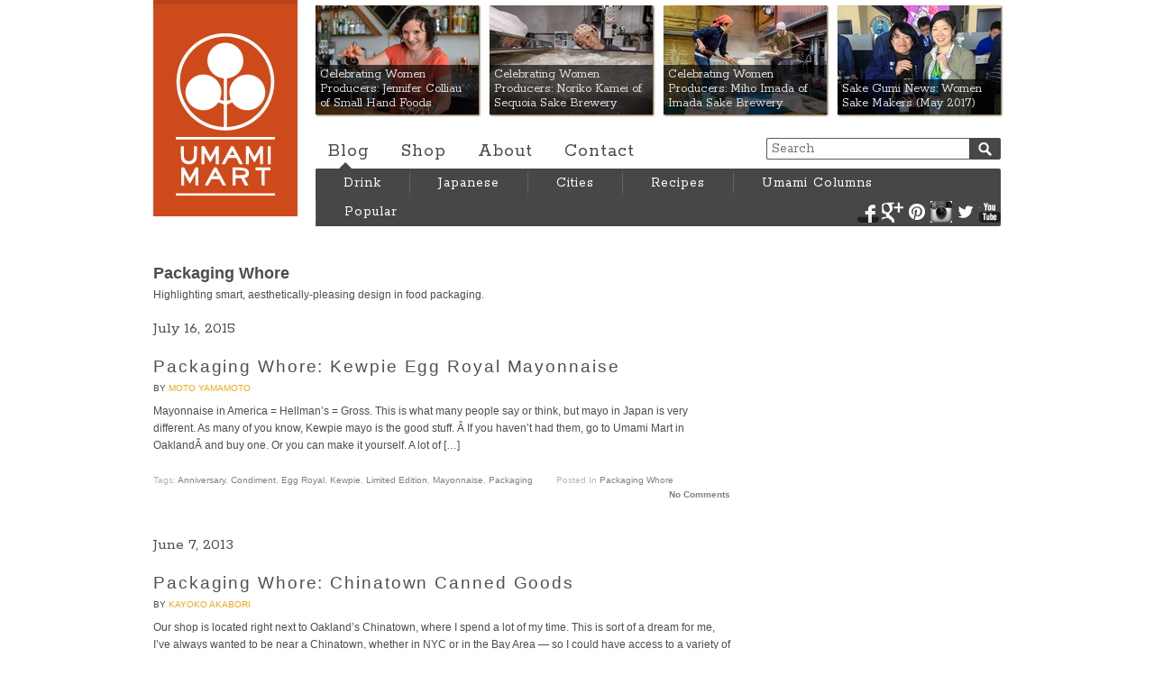

--- FILE ---
content_type: text/html; charset=UTF-8
request_url: http://blog.umamimart.com/columns/packagingwhore/
body_size: 7781
content:
<!DOCTYPE html>
<!--[if lt IE 7 ]><html class="ie678 ie67 ie6" lang="en-US"><![endif]-->
<!--[if IE 7 ]><html class="ie678 ie67 ie7" lang="en-US"><![endif]-->
<!--[if IE 8 ]><html class="ie678 ie8" lang="en-US"><![endif]-->
<!--[if IE 9 ]><html class="ie9" lang="en-US"><![endif]-->
<!--[if (gt IE 9)|!(IE)]><!--><html class="" lang="en-US"><!--<![endif]-->

<head>
	<meta charset="utf-8">
	<title>Packaging Whore Archives - Umami Mart</title>

	<link href='http://fonts.googleapis.com/css?family=Rokkitt:400,700' rel='stylesheet' type='text/css'>
	<link rel="stylesheet" type="text/css" href="http://blog.umamimart.com/wp-content/themes/umamimart_redirect/style.css?v=21">

	<link rel="alternate" type="application/rss+xml" href="http://blog.umamimart.com/feed/" title="Umami Mart latest posts">
	<link rel="alternate" type="application/rss+xml" href="http://blog.umamimart.com/comments/feed/" title="Umami Mart latest comments">
	<link rel="pingback" href="http://blog.umamimart.com/xmlrpc.php">

	
<!-- This site is optimized with the Yoast SEO plugin v4.9 - https://yoast.com/wordpress/plugins/seo/ -->
<link rel="canonical" href="http://blog.umamimart.com/columns/packagingwhore/" />
<link rel="next" href="http://blog.umamimart.com/columns/packagingwhore/page/2/" />
<!-- / Yoast SEO plugin. -->

<link rel='dns-prefetch' href='//ajax.googleapis.com' />
<link rel='dns-prefetch' href='//s.w.org' />
<link rel="alternate" type="application/rss+xml" title="Umami Mart &raquo; Packaging Whore Category Feed" href="http://blog.umamimart.com/columns/packagingwhore/feed/" />
		<script type="text/javascript">
			window._wpemojiSettings = {"baseUrl":"https:\/\/s.w.org\/images\/core\/emoji\/2.3\/72x72\/","ext":".png","svgUrl":"https:\/\/s.w.org\/images\/core\/emoji\/2.3\/svg\/","svgExt":".svg","source":{"concatemoji":"http:\/\/blog.umamimart.com\/wp-includes\/js\/wp-emoji-release.min.js?ver=4.8"}};
			!function(a,b,c){function d(a){var b,c,d,e,f=String.fromCharCode;if(!k||!k.fillText)return!1;switch(k.clearRect(0,0,j.width,j.height),k.textBaseline="top",k.font="600 32px Arial",a){case"flag":return k.fillText(f(55356,56826,55356,56819),0,0),b=j.toDataURL(),k.clearRect(0,0,j.width,j.height),k.fillText(f(55356,56826,8203,55356,56819),0,0),c=j.toDataURL(),b===c&&(k.clearRect(0,0,j.width,j.height),k.fillText(f(55356,57332,56128,56423,56128,56418,56128,56421,56128,56430,56128,56423,56128,56447),0,0),b=j.toDataURL(),k.clearRect(0,0,j.width,j.height),k.fillText(f(55356,57332,8203,56128,56423,8203,56128,56418,8203,56128,56421,8203,56128,56430,8203,56128,56423,8203,56128,56447),0,0),c=j.toDataURL(),b!==c);case"emoji4":return k.fillText(f(55358,56794,8205,9794,65039),0,0),d=j.toDataURL(),k.clearRect(0,0,j.width,j.height),k.fillText(f(55358,56794,8203,9794,65039),0,0),e=j.toDataURL(),d!==e}return!1}function e(a){var c=b.createElement("script");c.src=a,c.defer=c.type="text/javascript",b.getElementsByTagName("head")[0].appendChild(c)}var f,g,h,i,j=b.createElement("canvas"),k=j.getContext&&j.getContext("2d");for(i=Array("flag","emoji4"),c.supports={everything:!0,everythingExceptFlag:!0},h=0;h<i.length;h++)c.supports[i[h]]=d(i[h]),c.supports.everything=c.supports.everything&&c.supports[i[h]],"flag"!==i[h]&&(c.supports.everythingExceptFlag=c.supports.everythingExceptFlag&&c.supports[i[h]]);c.supports.everythingExceptFlag=c.supports.everythingExceptFlag&&!c.supports.flag,c.DOMReady=!1,c.readyCallback=function(){c.DOMReady=!0},c.supports.everything||(g=function(){c.readyCallback()},b.addEventListener?(b.addEventListener("DOMContentLoaded",g,!1),a.addEventListener("load",g,!1)):(a.attachEvent("onload",g),b.attachEvent("onreadystatechange",function(){"complete"===b.readyState&&c.readyCallback()})),f=c.source||{},f.concatemoji?e(f.concatemoji):f.wpemoji&&f.twemoji&&(e(f.twemoji),e(f.wpemoji)))}(window,document,window._wpemojiSettings);
		</script>
		<style type="text/css">
img.wp-smiley,
img.emoji {
	display: inline !important;
	border: none !important;
	box-shadow: none !important;
	height: 1em !important;
	width: 1em !important;
	margin: 0 .07em !important;
	vertical-align: -0.1em !important;
	background: none !important;
	padding: 0 !important;
}
</style>
<script type='text/javascript' src='//ajax.googleapis.com/ajax/libs/jquery/1.10.2/jquery.min.js'></script>
<script type='text/javascript' src='http://blog.umamimart.com/wp-content/themes/umamimart_redirect/umami.js?v=2&#038;ver=4.8'></script>
<link rel='https://api.w.org/' href='http://blog.umamimart.com/wp-json/' />
<link rel="EditURI" type="application/rsd+xml" title="RSD" href="http://blog.umamimart.com/xmlrpc.php?rsd" />
<link rel="wlwmanifest" type="application/wlwmanifest+xml" href="http://blog.umamimart.com/wp-includes/wlwmanifest.xml" /> 
</head>

<body class="wordpress y2026 m01 d31 h17 archive category category-packagingwhore">
	<div id="header" class="cf">
		<h1 id="masthead" class="ir">
			<a href="/">Umami Mart</a>
		</h1>
		<div id="nav">
			<div id="features" class="cf">
				<a style='background-image: url(http://blog.umamimart.com/wp-content/themes/umamimart_redirect/images/thumbnails/181x121/29947.jpg);' href='http://blog.umamimart.com/2017/05/celebrating-women-producers-jennifer-colliau-small-hand-foods/'><p>Celebrating Women Producers: Jennifer Colliau of Small Hand Foods</p></a><a style='background-image: url(http://blog.umamimart.com/wp-content/themes/umamimart_redirect/images/thumbnails/181x121/29984.jpg);' href='http://blog.umamimart.com/2017/05/women-food-makers-noriko-kamei-of-sequoia-sake-brewery/'><p>Celebrating Women Producers: Noriko Kamei of Sequoia Sake Brewery</p></a><a style='background-image: url(http://blog.umamimart.com/wp-content/themes/umamimart_redirect/images/thumbnails/181x121/29956.jpg);' href='http://blog.umamimart.com/2017/05/celebrating-women-producers-miho-imada-of-imada-sake-brewery/'><p>Celebrating Women Producers: Miho Imada of Imada Sake Brewery</p></a><a style='background-image: url(http://blog.umamimart.com/wp-content/themes/umamimart_redirect/images/thumbnails/181x121/29972.jpg);' href='http://blog.umamimart.com/2017/05/sake-gumi-news-women-sake-makers-may-2017/'><p>Sake Gumi News: Women Sake Makers (May 2017)</p></a>			</div>
			<form id="search" action="http://blog.umamimart.com" method="get">
				<input id="search-input" type="text" name="s" title="Search" tabindex=1 placeholder="Search">
				<input id="search-submit" class="ir" type="submit" name="submit" tabindex=2 value="Submit">
			</form>
			<div id="pages">
				<a href="/">Blog</a>
				<a href="//shop.umamimart.com/">Shop</a>
				<a href="/about/">About</a>
				<a href="//shop.umamimart.com/pages/contact">Contact</a>
			</div>
			<div id="cats-arrow"></div>
			<ul id="cats">
				<li class="cat">
					<a class="cat-link" href="/drink">Drink</a>
					<ul class="subcats">
						<li><a href="/tag/cocktail">Cocktails</a>
						<li><a href="/tag/shochu">Shochu</a>
						<li><a href="/tag/sake">Sake</a>
						<li><a href="/tag/beer">Beer</a>
						<li><a href="/tag/tea,coffee/">Tea + Coffee</a>
					</ul>
				</li>
				<li class="cat">
					<a class="cat-link" href="/japanese">Japanese</a>
					<ul class="subcats">
						<li><a href="/tag/sushi">Sushi</a>
						<li><a href="/tag/ramen,soba">Ramen + Soba</a>
						<li><a href="/tag/sake,shochu">Sake + Shochu</a>
						<li><a href="/tag/rice">Rice</a>
						<li><a href="/tag/shio-koji">Shio Koji</a>
						<li><a href="/tag/japanify-ingredients,condiment">Ingredients</a>
						<li><a href="/tag/japanese+sweet">Sweets + Candy</a>
					</ul>
				<li class="cat">
					<a class="cat-link" href="/cities">Cities</a>
					<ul class="subcats">
						<li><a href="/tag/newyork+eat-out/">New York City</a>
						<li><a href="/tag/sanfranciscobayarea+eat-out/">San Francisco Bay Area</a>
						<li><a href="/tag/losangeles+eat-out/">Los Angeles</a>
						<li><a href="/tag/tokyo+eat-out/">Tokyo</a>
						<li><a href="/tag/copenhagen+eat-out/">Copenhagen</a>
						<li><a href="/tag/sao-paulo,rio-de-janeiro+eat-out/">Saõ Paulo + Rio</a>
						<li><a href="/tag/london+eat-out/">London</a>
					</ul>
				<li class="cat">
					<a class="cat-link" href="/recipes">Recipes</a>
					<ul class="subcats">
						<li><a href="/tag/vegetables">Vegetables</a>
						<li><a href="/tag/noodles">Noodles</a>
						<li><a href="/tag/seafood,meat,meat-watch">Seafood + Meat</a>
						<li><a href="/tag/sweet">Sweet</a>
						<li><a href="/tag/houseparty">House Party</a>
						<li><a href="/tag/drink">Drinks</a>
						<li><a href="/tag/lazy">Lazy</a>
					</ul>
				<li class="cat">
					<!-- <a class="cat-link" href="/columns">Umami Columns</a> -->
					<a class="cat-link" href="#">Umami Columns</a>
					<ul class="subcats">
						<li><a href="/columns/forest-feast">The Forest Feast</a>
						<li><a href="/columns/happyhour">Happy Hour</a>
						<li><a href="/columns/japanify">Japanify</a>
						<li><a href="/columns/lazyass-cookin">Lazyass Cookin</a>
						<li><a href="/columns/motoism">MOTOism</a>
						<li><a href="/columns/packagingwhore">Packaging Whore</a>
						<li><a href="/columns/the-pdt-project">The PDT Project</a>
						<li><a href="/columns/postcard">Postcard</a>
						<li><a href="/columns/the-ramen-shaman">The Ramen Shaman</a>
						<li><a href="/columns/shochu-stop">Shochu Stop</a>
						<li><a href="/columns/skankynavia">Skankynavia</a>
						<li><a href="/columns/slightlypeckish">Slightly Peckish</a>
					</ul>
				<li class="cat">
					<a class="cat-link" href="/tag/popular">Popular</a>
			</ul>
		</div>
		<div class="social-profiles">
			<a class="ir social-sprite facebook-sprite"  target="_blank" href="//facebook.com/umamimartshop" title="Umamimart at Facebook">Facebook</a>
			<a class="ir social-sprite google-sprite"    target="_blank" href="//plus.google.com/+Umamimart" title="Umamimart at Google+">Google+</a>
			<a class="ir social-sprite pinterest-sprite" target="_blank" href="//pinterest.com/source/umamimart.com/" title="Umamimart at Pinterest">Pinterest</a>
			<a class="ir social-sprite instagram-sprite" target="_blank" href="//instagram.com/umamimart" title="Umamimart at Instagram">Instagram</a>
			<a class="ir social-sprite twitter-sprite"   target="_blank" href="//twitter.com/umamimart" title="Umamimart at Twitter">Twitter</a>
			<a class="ir social-sprite youtube-sprite"   target="_blank" href="//youtube.com/user/umamimart" title="Umamimart at YouTube">YouTube</a>
		</div>
	</div>
	<div id="container" class="cf">
<div class="main-col">
	<h2 class="page-title">Packaging Whore</span></h2>
	<div class="content">
		<div class="archive-meta">
<p>Highlighting smart, aesthetically-pleasing design in food packaging.</p>
</div>
	</div>
			<div id="post-24912" class="hentry p1 post publish author-moto-yamamoto category-packagingwhore tag-anniversary tag-condiment tag-egg-royal tag-kewpie tag-limited-edition tag-mayonnaise tag-packaging y2015 m07 d16 h04">
			<p class="date">July 16, 2015</p>
			<h3><a href="http://blog.umamimart.com/2015/07/packaging-whore-kewpie-egg-royal-mayonnaise/">Packaging Whore: Kewpie Egg Royal Mayonnaise</a></h3>
			<span class="author">by <a href='/author/yamahomo/'>Moto Yamamoto</a></span>
			<div class="content">
				<p>Mayonnaise in America = Hellman&#8217;s = Gross. This is what many people say or think, but mayo in Japan is very different. As many of you know, Kewpie mayo is the good stuff. Â If you haven&#8217;t had them, go to Umami Mart in OaklandÂ and buy one. Or you can make it yourself. A lot of [&hellip;]</p>
				
			</div>
			<ul class="postmetadata cf">
				<li>Tags: <a href="http://blog.umamimart.com/tag/anniversary/" rel="tag">Anniversary</a>, <a href="http://blog.umamimart.com/tag/condiment/" rel="tag">Condiment</a>, <a href="http://blog.umamimart.com/tag/egg-royal/" rel="tag">Egg Royal</a>, <a href="http://blog.umamimart.com/tag/kewpie/" rel="tag">Kewpie</a>, <a href="http://blog.umamimart.com/tag/limited-edition/" rel="tag">Limited Edition</a>, <a href="http://blog.umamimart.com/tag/mayonnaise/" rel="tag">mayonnaise</a>, <a href="http://blog.umamimart.com/tag/packaging/" rel="tag">packaging</a></li>
				<li>Posted in <a href="http://blog.umamimart.com/columns/packagingwhore/" rel="category tag">Packaging Whore</a></li>
				<li class="last-child">  <a href="http://blog.umamimart.com/2015/07/packaging-whore-kewpie-egg-royal-mayonnaise/#respond">No Comments</a></li>
			</ul>
		</div>
			<div id="post-19514" class="hentry p2 post publish author-kayoko-akabori category-packagingwhore tag-canned-food tag-chinatown y2013 m06 d07 h10 alt">
			<p class="date">June 7, 2013</p>
			<h3><a href="http://blog.umamimart.com/2013/06/packaging-whore-chinatown-canned-goods/">Packaging Whore: Chinatown Canned Goods</a></h3>
			<span class="author">by <a href='/author/kayoko/'>Kayoko Akabori</a></span>
			<div class="content">
				<p>Our shop is located right next to Oakland&#8217;s Chinatown, where I spend a lot of my time. This is sort of a dream for me, I&#8217;ve always wanted to be near a Chinatown, whether in NYC or in the Bay Area &#8212; so I could have access to a variety of banh mi, noodles, dim [&hellip;]</p>
				
			</div>
			<ul class="postmetadata cf">
				<li>Tags: <a href="http://blog.umamimart.com/tag/canned-food/" rel="tag">canned food</a>, <a href="http://blog.umamimart.com/tag/chinatown/" rel="tag">Chinatown</a></li>
				<li>Posted in <a href="http://blog.umamimart.com/columns/packagingwhore/" rel="category tag">Packaging Whore</a></li>
				<li class="last-child">  <a href="http://blog.umamimart.com/2013/06/packaging-whore-chinatown-canned-goods/#respond">No Comments</a></li>
			</ul>
		</div>
			<div id="post-12977" class="hentry p3 post publish author-kayoko-akabori category-packagingwhore tag-coffee tag-drink tag-eat-in tag-gadgetpatrol tag-gift tag-intelligentsia tag-kitchenware y2012 m04 d18 h07">
			<p class="date">April 18, 2012</p>
			<h3><a href="http://blog.umamimart.com/2012/04/packaging-whore-the-intelligentsia-coffee-pour-over-set/">Packaging Whore: The Intelligentsia Coffee Pour Over Set</a></h3>
			<span class="author">by <a href='/author/kayoko/'>Kayoko Akabori</a></span>
			<div class="content">
				<p>Now, Umamimart has never really been &#8220;in&#8221; on the &#8220;scene&#8221;. We don&#8217;t really get invited to hip opening events or get star attention from restaurants when dining. We have never paid too much attention to those kind of things &#8212; we just like to talk about food and drinks &#8212; whether it be gross, pretty, [&hellip;]</p>
				
			</div>
			<ul class="postmetadata cf">
				<li>Tags: <a href="http://blog.umamimart.com/tag/coffee/" rel="tag">Coffee</a>, <a href="http://blog.umamimart.com/tag/drink/" rel="tag">Drink</a>, <a href="http://blog.umamimart.com/tag/eat-in/" rel="tag">Eat In</a>, <a href="http://blog.umamimart.com/tag/gadgetpatrol/" rel="tag">Gadget Patrol</a>, <a href="http://blog.umamimart.com/tag/gift/" rel="tag">Gift</a>, <a href="http://blog.umamimart.com/tag/intelligentsia/" rel="tag">Intelligentsia</a>, <a href="http://blog.umamimart.com/tag/kitchenware/" rel="tag">Kitchenware</a></li>
				<li>Posted in <a href="http://blog.umamimart.com/columns/packagingwhore/" rel="category tag">Packaging Whore</a></li>
				<li class="last-child">  <a href="http://blog.umamimart.com/2012/04/packaging-whore-the-intelligentsia-coffee-pour-over-set/#comments">3 Comments</a></li>
			</ul>
		</div>
			<div id="post-8876" class="hentry p4 post publish author-anders-arhoj category-packagingwhore tag-japan tag-japanese tag-snack tag-sweet y2011 m06 d01 h01 alt">
			<p class="date">June 1, 2011</p>
			<h3><a href="http://blog.umamimart.com/2011/06/packaging-whore-wrappers-delight/">Packaging Whore: Wrapper&#8217;s Delight</a></h3>
			<span class="author">by <a href='/author/anders/'>Anders Arhoj</a></span>
			<div class="content">
				<p>Oh great, here we go again. Another blog post about Japanese food packaging design. But you know what? The reality is that the Japanese kick our butts many times over when it comes to intelligent, fun and groundbreaking ways to wrap something edible. Ok, so there actually are American designers at work behind the scenes [&hellip;]</p>
				
			</div>
			<ul class="postmetadata cf">
				<li>Tags: <a href="http://blog.umamimart.com/tag/japan/" rel="tag">Japan</a>, <a href="http://blog.umamimart.com/tag/japanese/" rel="tag">Japanese</a>, <a href="http://blog.umamimart.com/tag/snack/" rel="tag">snack</a>, <a href="http://blog.umamimart.com/tag/sweet/" rel="tag">Sweet</a></li>
				<li>Posted in <a href="http://blog.umamimart.com/columns/packagingwhore/" rel="category tag">Packaging Whore</a></li>
				<li class="last-child">  <a href="http://blog.umamimart.com/2011/06/packaging-whore-wrappers-delight/#comments">7 Comments</a></li>
			</ul>
		</div>
			<div id="post-8348" class="hentry p5 post publish author-kayoko-akabori category-packagingwhore tag-drink tag-eat-in tag-intelligentsia tag-tea y2011 m04 d15 h06">
			<p class="date">April 15, 2011</p>
			<h3><a href="http://blog.umamimart.com/2011/04/packaging-whore-gyokuro-tea-for-intelligentsia/">Packaging Whore: Gyokuro Tea for Intelligentsia</a></h3>
			<span class="author">by <a href='/author/kayoko/'>Kayoko Akabori</a></span>
			<div class="content">
				<p>When visiting Chicago for the first time last year, I of course had Intelligenstia Coffee as a must-go destination. Sure, they&#8217;ve got a super spiffy space in Venice (LA) now, but Intelligentsia originally hails from Chi-town, so I wanted to make sure to stop by. This is when I discovered artist Timothy Breen. I saw [&hellip;]</p>
				
			</div>
			<ul class="postmetadata cf">
				<li>Tags: <a href="http://blog.umamimart.com/tag/drink/" rel="tag">Drink</a>, <a href="http://blog.umamimart.com/tag/eat-in/" rel="tag">Eat In</a>, <a href="http://blog.umamimart.com/tag/intelligentsia/" rel="tag">Intelligentsia</a>, <a href="http://blog.umamimart.com/tag/tea/" rel="tag">tea</a></li>
				<li>Posted in <a href="http://blog.umamimart.com/columns/packagingwhore/" rel="category tag">Packaging Whore</a></li>
				<li class="last-child">  <a href="http://blog.umamimart.com/2011/04/packaging-whore-gyokuro-tea-for-intelligentsia/#comments">2 Comments</a></li>
			</ul>
		</div>
			<div id="post-7527" class="hentry p6 post publish author-kayoko-akabori category-packagingwhore tag-drink tag-eat-in tag-one-cup-sake tag-sake y2011 m02 d16 h05 alt">
			<p class="date">February 16, 2011</p>
			<h3><a href="http://blog.umamimart.com/2011/02/packaging-whore-kitaro-one-cup-sake/">Packaging Whore: Kitaro One-Cup Sake</a></h3>
			<span class="author">by <a href='/author/kayoko/'>Kayoko Akabori</a></span>
			<div class="content">
				<p>I regretfully report that Anders, aka Skankynavia and Packaging Whore columnist, is on sabbatical for the next few weeks, and will be returning in mid-March. Sorry, Martians! I know you all adore his posts, but our resident SkankMaster will be hibernating for the rest of the winter. It&#8217;s chilly up there in SkankyLand. I&#8217;ll be [&hellip;]</p>
				
			</div>
			<ul class="postmetadata cf">
				<li>Tags: <a href="http://blog.umamimart.com/tag/drink/" rel="tag">Drink</a>, <a href="http://blog.umamimart.com/tag/eat-in/" rel="tag">Eat In</a>, <a href="http://blog.umamimart.com/tag/one-cup-sake/" rel="tag">One-Cup Sake</a>, <a href="http://blog.umamimart.com/tag/sake/" rel="tag">Sake</a></li>
				<li>Posted in <a href="http://blog.umamimart.com/columns/packagingwhore/" rel="category tag">Packaging Whore</a></li>
				<li class="last-child">  <a href="http://blog.umamimart.com/2011/02/packaging-whore-kitaro-one-cup-sake/#comments">6 Comments</a></li>
			</ul>
		</div>
			<div id="post-7415" class="hentry p7 post publish author-anders-arhoj category-packagingwhore tag-candy tag-eat-out tag-japanese tag-kawaii tag-sweet tag-tokyo y2011 m02 d09 h06">
			<p class="date">February 9, 2011</p>
			<h3><a href="http://blog.umamimart.com/2011/02/packaging-whore-kawaii-eats/">Packaging Whore: Kawaii Eats</a></h3>
			<span class="author">by <a href='/author/anders/'>Anders Arhoj</a></span>
			<div class="content">
				<p>The kawaii (= cute) world of Japan is a very positive dimension of happiness, beauty, bunnies, rainbows and ribbons. And not just something that contains characters, but also an aesthetic approach that appeals to your heart, with a rather feminine touch and usually a soft design that makes you go, &#8220;Awwwww, that&#8217;s so CUUUTE&#8221;. Girls [&hellip;]</p>
				
			</div>
			<ul class="postmetadata cf">
				<li>Tags: <a href="http://blog.umamimart.com/tag/candy/" rel="tag">Candy</a>, <a href="http://blog.umamimart.com/tag/eat-out/" rel="tag">Eat Out</a>, <a href="http://blog.umamimart.com/tag/japanese/" rel="tag">Japanese</a>, <a href="http://blog.umamimart.com/tag/kawaii/" rel="tag">Kawaii</a>, <a href="http://blog.umamimart.com/tag/sweet/" rel="tag">Sweet</a>, <a href="http://blog.umamimart.com/tag/tokyo/" rel="tag">Tokyo</a></li>
				<li>Posted in <a href="http://blog.umamimart.com/columns/packagingwhore/" rel="category tag">Packaging Whore</a></li>
				<li class="last-child">  <a href="http://blog.umamimart.com/2011/02/packaging-whore-kawaii-eats/#comments">4 Comments</a></li>
			</ul>
		</div>
			<div id="post-7346" class="hentry p8 post publish author-kayoko-akabori category-article category-packagingwhore tag-eat-in tag-japanese tag-soup tag-suppon y2011 m02 d02 h04 alt">
			<p class="date">February 2, 2011</p>
			<h3><a href="http://blog.umamimart.com/2011/02/packaging-whore-suppon-soup-in-a-can/">Packaging Whore: Suppon Soup in a Can</a></h3>
			<span class="author">by <a href='/author/kayoko/'>Kayoko Akabori</a></span>
			<div class="content">
				<p>My pal Washi just got back from Japan and brought me an entire BAG full of fun omiyage (gifts)! Little booties from Muji, a pack of Nagoya-style miso udon, and a can of&#8230; kan kohi (canned coffee)? I read it aloud, &#8220;ã‚´ãƒ¼ãƒ«ãƒ‰ ã™ã£ã½ã‚“ ã‚¹ãƒ¼ãƒ—&#8221; aka Gold Suppon Soup. &#8220;Turtle,&#8221; Washi translated. Turtle soup? IN A [&hellip;]</p>
				
			</div>
			<ul class="postmetadata cf">
				<li>Tags: <a href="http://blog.umamimart.com/tag/eat-in/" rel="tag">Eat In</a>, <a href="http://blog.umamimart.com/tag/japanese/" rel="tag">Japanese</a>, <a href="http://blog.umamimart.com/tag/soup/" rel="tag">Soup</a>, <a href="http://blog.umamimart.com/tag/suppon/" rel="tag">Suppon</a></li>
				<li>Posted in <a href="http://blog.umamimart.com/columns/article/" rel="category tag">Article</a>, <a href="http://blog.umamimart.com/columns/packagingwhore/" rel="category tag">Packaging Whore</a></li>
				<li class="last-child">  <a href="http://blog.umamimart.com/2011/02/packaging-whore-suppon-soup-in-a-can/#comments">1 Comment</a></li>
			</ul>
		</div>
			<div id="post-6725" class="hentry p9 post publish author-kayoko-akabori category-packagingwhore tag-candy y2010 m12 d22 h06">
			<p class="date">December 22, 2010</p>
			<h3><a href="http://blog.umamimart.com/2010/12/packaging-whore-faggy-foods-holiday-xmas/">Packaging Whore: Faggy Foods (The XXXmas Edition)</a></h3>
			<span class="author">by <a href='/author/kayoko/'>Kayoko Akabori</a></span>
			<div class="content">
				<p>PREFACE Packaging Whore: Faggy Foods (by Anders) I&#8217;ve been a serious holiday downer this year. Even though I really do not care for religion, ya&#8217;ll know I adore Jesus, and I have done nothing to celebrate the day of his birth thus far. No gifts, no cards, no love. Shame on me! Anders asked me [&hellip;]</p>
				
			</div>
			<ul class="postmetadata cf">
				<li>Tags: <a href="http://blog.umamimart.com/tag/candy/" rel="tag">Candy</a></li>
				<li>Posted in <a href="http://blog.umamimart.com/columns/packagingwhore/" rel="category tag">Packaging Whore</a></li>
				<li class="last-child">  <a href="http://blog.umamimart.com/2010/12/packaging-whore-faggy-foods-holiday-xmas/#comments">9 Comments</a></li>
			</ul>
		</div>
			<div id="post-6095" class="hentry p10 post publish author-anders-arhoj category-packagingwhore tag-candy y2010 m11 d17 h00 alt">
			<p class="date">November 17, 2010</p>
			<h3><a href="http://blog.umamimart.com/2010/11/packaging-whore-faggy-foods/">Packaging Whore: Faggy Foods</a></h3>
			<span class="author">by <a href='/author/anders/'>Anders Arhoj</a></span>
			<div class="content">
				<p>They&#8217;re all around you, The Fags. With their pastel-coloured yachts and pink-powered investment banker dating services. They&#8217;re also best friends with Madonna and Gwyneth Paltrow, giving them advice on what to wear and whom to date (they also advise Cher on her live show outfits, but we don&#8217;t talk about that). I belong to the [&hellip;]</p>
				
			</div>
			<ul class="postmetadata cf">
				<li>Tags: <a href="http://blog.umamimart.com/tag/candy/" rel="tag">Candy</a></li>
				<li>Posted in <a href="http://blog.umamimart.com/columns/packagingwhore/" rel="category tag">Packaging Whore</a></li>
				<li class="last-child">  <a href="http://blog.umamimart.com/2010/11/packaging-whore-faggy-foods/#comments">10 Comments</a></li>
			</ul>
		</div>
		<div id="page-nav" class="cf">
		<div class="uma-btn nav-previous"><a href="http://blog.umamimart.com/columns/packagingwhore/page/2/" ><span class="meta-nav">&laquo;</span> Older posts</a></div>
		<div class="uma-btn nav-next"></div><br><br>
	</div>
</div>

<div id="sidebar">
</div>
</div>
<div id="footer">
	<nav class="foot-nav cf">
		<nav class="foot-nav-col">
			<h1>Blog</h1>
			<ul>
				<li><a href="/drink">Drink</a></li>
				<li><a href="/japanese">Japanese</a></li>
				<li><a href="/cities">Cities</a></li>
				<li><a href="/recipes">Recipes</a></li>
				<li><a href="/columns">Umami Columns</a></li>
				<li><a href="/tag/popular">Popular</a></li>
			</ul>
		</nav>
		<nav class="foot-nav-col">
			<h1>Shop</h1>
			<ul>
				<li><a href="//shop.umamimart.com/collections/barware">Barware</a></li>
				<li><a href="//shop.umamimart.com/collections/coffee-and-tea">Coffee + Tea</a></li>
				<li><a href="//shop.umamimart.com/collections/glassware">Glassware</a></li>
				<li><a href="//shop.umamimart.com/collections/kitchen">Kitchen</a></li>
				<li><a href="//shop.umamimart.com/collections/library-and-garden">Library + Garden</a></li>
				<li><a href="//shop.umamimart.com/collections/gift-sets">Gift Sets</a></li>
			</ul>
		</nav>
		<nav class="foot-nav-col">
			<h1>Information</h1>
			<ul>
				<li><a href="/about/">About</a></li>
				<li><a href="//shop.umamimart.com/pages/contact">Contact</a></li>
				<li><a href="/">Blog</a></li>
				<li><a href="//shop.umamimart.com">Shop</a></li>
			</ul>
		</nav>
		<div class="foot-nav-col wide">
			<div class="join-list cf">
				<h1>Join our mailing list:</h1>
				<form action="http://umamimart.us2.list-manage2.com/subscribe/post?u=01bd06fe49e7be35a55a8a5e2&amp;id=052c45086d&SOURCE=blog" method="post" id="mc-embedded-subscribe-form" name="mc-embedded-subscribe-form" class="validate" target="_blank">
					<label for="mailchimp-input" class="visuallyhidden">Email</label>
					<input type="email" id="mailchimp-input" class="input-field" name="EMAIL" placeholder="Your Email Address">
					<input type="submit" id="mailchimp-submit" class="input-submit" value="Sign Up" name="subscribe" >
				</form>
			</div>
			<div class="social-profiles">
				<h1>Keep in touch:</h1>
				<a class="ir social-sprite facebook-sprite"  target="_blank" href="//facebook.com/umamimartshop" title="Umamimart at Facebook">Facebook</a>
				<a class="ir social-sprite google-sprite"    target="_blank" href="//plus.google.com/+Umamimart" title="Umamimart at Google+">Google+</a>
				<a class="ir social-sprite pinterest-sprite" target="_blank" href="//pinterest.com/source/umamimart.com/" title="Umamimart at Pinterest">Pinterest</a>
				<a class="ir social-sprite instagram-sprite" target="_blank" href="//instagram.com/umamimart" title="Umamimart at Instagram">Instagram</a>
				<a class="ir social-sprite twitter-sprite"   target="_blank" href="//twitter.com/umamimart" title="Umamimart at Twitter">Twitter</a>
				<a class="ir social-sprite youtube-sprite"   target="_blank" href="//youtube.com/user/umamimart" title="Umamimart at YouTube">YouTube</a>
			</div>
		</div>
	</nav>
	<ul class="store-info">
		<li><b>Umami Mart</b></li>
		<li>815 Broadway, Oakland, CA 94607</li>
		<li><b>Mon-Thu</b>: Noon-7 PM</li>
		<li><b>Fri</b>: 11-7 PM</li>
		<li><b>Sat</b>: 11-6 PM</li>
		<li><b>Sun</b>: 11-5 PM</li>
		<li><b>Telephone</b>: (510) 250-9559</li>
		<li><b>Email</b>: <a href="mailto:shop@umamimart.com">shop@umamimart.com</a></li>
	</ul>
</div>

<!-- BEGIN PRIVY WIDGET CODE -->
<script type='text/javascript'>
var _d_site = _d_site || 'F95441B8BB9E6C9C6DC9DA22'; (function() { var script = document.createElement('script'); script.type = 'text/javascript'; script.async = true; script.src = document.location.protocol + '//widget.privy.com/assets/widget.js'; var s = document.getElementsByTagName('script')[0]; s.parentNode.insertBefore(script, s); })();
</script>
<!-- END PRIVY WIDGET CODE -->
</body>
</html>


--- FILE ---
content_type: text/css
request_url: http://blog.umamimart.com/wp-content/themes/umamimart_redirect/style.css?v=21
body_size: 5661
content:
/*
Theme Name: Umamimart Redirect
Author: DM Kishi
Author URI: http://www.cantedmedia.com/
Description: Minimal theme for redirection to Shopify
Tags: n/a
*/


/********************************/
/*      WORDPRESS DEFAULTS      */
/********************************/
.post .entry { overflow: hidden; }
.post .entry h1 { font-size: 20px; }
.post .entry h2 { font-size: 18px; }
.post .entry h3 { font-size: 16px; }
.post .entry h4 { font-size: 14px; }
.post .entry h5 { font-size: 12px; }
.post .entry h6 { font-size: 10px; }
.post .entry ul { margin-left: 15px; }
.post .entry ol { margin-left: 15px; }
.post .entry table { border: solid 1px black; }
.post .entry a img { border: 0 }

p img { padding: 0; max-width: 100%; }
img.centered { display: block; margin-left: auto; margin-right: auto; }
img.alignright { padding: 4px; margin: 0 0 2px 7px; display: inline; }
img.alignleft { padding: 4px; margin: 0 7px 2px 0; display: inline; }
.alignright { float: right; }
.alignleft { float: left; }
.aligncenter, div.aligncenter { display: block; margin-left: auto; margin-right: auto; }
.wp-caption { border: 1px solid #ddd; text-align: center; background-color: #f3f3f3; padding-top: 4px; margin: 10px; -moz-border-radius: 3px; -khtml-border-radius: 3px; -webkit-border-radius: 3px; border-radius: 3px; }
.wp-caption img { margin: 0; padding: 0; border: 0 none; }
.wp-caption p.wp-caption-text { font-size: 11px; line-height: 17px; padding: 0 4px 5px; margin: 0; }
#wp-calendar { empty-cells: show; margin: 10px auto 0; width: 155px; }
#wp-calendar #next a { padding-right: 10px; text-align: right; }
#wp-calendar #prev a { padding-left: 10px; text-align: left; }
#wp-calendar a { display: block; }
#wp-calendar caption { text-align: center; width: 100%; }
#wp-calendar td { padding: 3px 0; text-align: center; }
#wp-calendar td.pad:hover { background-color: white; } /* Doesn't work in IE */



/********************************/
/*     NON-SEMANTIC HELPERS     */
/********************************/
/* Scott Kellum image replacement */
.ir { text-indent: 100%; white-space: nowrap; overflow: hidden; }

/* Hide from both screenreaders and browsers: h5bp.com/u */
.hidden { display: none !important; visibility: hidden; }

/* Hide only visually, but have it available for screenreaders: h5bp.com/v */
.visuallyhidden { border: 0; clip: rect(0 0 0 0); height: 1px; margin: -1px; overflow: hidden; padding: 0; position: absolute; width: 1px; }

/* Extends the .visuallyhidden class to allow the element to be focusable when navigated to via the keyboard: h5bp.com/p */
.visuallyhidden.focusable:active, .visuallyhidden.focusable:focus { clip: auto; height: auto; margin: 0; overflow: visible; position: static; width: auto; }

/* Hide visually and from screenreaders, but maintain layout */
.invisible { visibility: hidden; }

/* Micro Clear Fix <http://nicolasgallagher.com/micro-clearfix-hack/> */
.cf:before, .cf:after { content: ""; display: table; } .cf:after { clear: both; } .cf { zoom: 1; } /* For IE 6/7 (trigger hasLayout) */



/********************************/
/*            COMMON            */
/********************************/
/*  UMAMI2 COLORS Regular   Light      Dark      Darker
 *  ------------- -------   -------   -------   -------
 *  Shinto-red    #cf4a1b   #ed551f   #ba431b   #943513
 * Text-grey    #474749   #5a595c   #3b3436   #000
 */

* { padding: 0; margin: 0; outline: 0; }
.cl { font-size: 0; line-height: 0; height: 0; display: block; clear: both; }
a { color: #efa81c; text-decoration: none; }
a:hover { text-decoration: underline; }
a img { border: solid 0 #505050; }
h4 { font-weight: normal; font-family: verdana, sans-serif; letter-spacing: 0.2em; margin-top: 20px; text-transform: uppercase; color:#26c723; font-size: 12px; }
abbr { border: none; }

/* Buttons */
.uma-btn a { display: inline-block; max-width: 280px; padding: 5px 15px; border: 1px solid orange; background-color: orange; font-family: Rokkitt, serif; color: white; font-size: 18px; }
.uma-btn a:hover { text-decoration: none; box-shadow: inset 1px 1px 5px 0.5px rgba(0, 0, 0, 0.5); }
#sidebar .uma-btn a { margin-top: 4px; padding: 5px 15px 4px; font-size: 16px; }

/* Input Forms */
#search-input, #search-submit, #mailchimp-input, #mailchimp-submit { float: left; margin: 0; border: 1px solid #474749; font: 16px/21px Rokkitt, 'Courier New', Courier, monospace; }
#search-input, #mailchimp-input { padding: 1px 0 0 5px; border-color: #5a595c; border-top-left-radius: 2px; border-bottom-left-radius: 2px; border-right: 0; color: #474749; }
#search-input:hover, #search-input:focus, #search-input:active,
#mailchimp-input:hover, #mailchimp-input:focus, #mailchimp-input:active { outline: 0; -webkit-box-shadow: inset 0 0 3px #ccc; -moz-box-shadow: inset 0 0 3px #ccc; -o-box-shadow: inset 0 0 3px #ccc; box-shadow: inset 0 0 3px #ccc; }
#search-submit, #mailchimp-submit { padding: 1px 5px 0; border-top-right-radius: 2px; border-bottom-right-radius: 2px; background-color: #474749; color: white !important; cursor: pointer; }
#search-submit:hover, #mailchimp-submit:hover { background-color: #cf4a1b; border-color: #cf4a1b; text-decoration: none; }

/* Animations */
#pages a, footer a { -webkit-transition: color 500ms ease-out; -moz-transition: color 500ms ease-out; -o-transition: color 500ms ease-out; transition: color 500ms ease-out; }
#pages a:hover, footer a:hover { -webkit-transition: color 0; -moz-transition: color 0; -o-transition: color 0; transition: color 0; }

/* Layout */
body { width: 940px; margin: 0 auto; padding: 0 10px; background-color: white; font: 11.75px/1.62em verdana, sans-serif; color: #4d4d4d; }
#header, #footer { font: normal 12px 'Rokkitt', serif; letter-spacing: 1px; list-style-type: none; }

#header { position: relative; }
  #masthead { float: left; margin: 0; }
    #masthead a { display: block; width: 160px; height: 235px; border-top: 5px solid #ba431b; background: #cf4a1b url('images/common/umami-mart-logo.png') no-repeat center 32px; -webkit-transition: background-color 250ms ease-out; -moz-transition: background-color 250ms ease-out; -o-transition: background-color 250ms ease-out; transition: background-color 250ms ease-out; }
    #masthead a:hover { background-color: #ed551f; -webkit-transition: background-color 0; -moz-transition: background-color 0; -o-transition: background-color 0; transition: background-color 0; }
    #masthead a:active { background-color: #ba431b; }
  #nav { position: relative; float: right; width: 760px; }
    #features, #pages, #search, #cats { position: absolute; }
      #features { top: 6px; font-size: 14.6px; letter-spacing: 0; }
      #features a { float: left; position: relative; display: block; width: 181px; height: 121px; margin-right: 12px; background-color: grey; box-shadow: 1px 1px 2px #573e12; }
      #features a:last-child { margin-right: 0; }
      #features a:hover,
      #features a:hover p { color: white; text-decoration: underline; }
      #features p { position: absolute; display: block; bottom: 0; left: 0; right: 0; padding: 0.25em 0.33em; background-color: black; background-color: rgba(0, 0, 0, 0.66); color: #ddd; line-height: 16px; }
    #search { top: 153px; right: 0; }
      #search-input { width: 219px; }
      #search-submit { width: 23px; background-image: url('images/common/search-sprite.png'); background-repeat: no-repeat; background-position: 9px -26px; }
      #search-submit { width: 35px; text-indent: 200%; } /* Additional styles because it's a <input type="submit"> button */
    #pages { top: 156px; font-size: 21px; }
      #pages a { padding: 0 14px; color: #474749; text-decoration: none; }
      #pages a:hover { text-decoration: underline; color: #cf4a1b; }
      #pages a:active { color: #ba431b; }
    #cats-arrow { position: absolute; top: 180px; left: 26px; border-style: solid; border-width: 0 7px 7px 7px; border-color: transparent transparent #474749 transparent; }
    #cats { top: 187px; width: 100%; border-radius: 2px; font-size: 16px; list-style-type: none; background-color: #474749; }
      #cats a { display: block; color: white; text-decoration: none; cursor: pointer; }
      .cat { float: left; position: relative; z-index: 999; }
      .cat .cat-link { border-top: 7px solid #474749; border-bottom: 7px solid #474749; border-left: 1px dotted grey; padding: 0 31px; }
      .cat:first-child .cat-link { border-left: 0; border-top-left-radius: 2px; border-bottom-left-radius: 2px; }
      .cat:hover .cat-link { background-color: #cf4a1b; border-color: #cf4a1b; }
      .cat:active .cat-link { background-color: #ba431b; border-color: #ba431b; }
        .subcats { display: none; position: absolute; z-index: 998; padding: 7px 0; background-color: #ed551f; background-color: rgba(237, 85, 31, 0.95); line-height: 1.5em; list-style-type: none; border-bottom-left-radius: 2px; border-bottom-right-radius: 2px; box-shadow: 1px 1px 2px #573e12; }
        .cat:hover .subcats { display: block; }
        .subcats li { overflow: hidden; }
        .subcats a { width: 100%; margin: 0 1px; padding: 0 51px 0 41px; white-space: nowrap; }
        .subcats a:hover { color: #cf4a1b !important; background-color: white; }
      #active-cat, #active-cat:hover { background-color: #3b3436; border-top-color: #3b3436; border-bottom-color: #3b3436; }
  #header .social-profiles { position: absolute; bottom: -7px; right: 0; }

#container { margin: 50px 0; }
  .main-col { float: left; width: 640px; }
  #sidebar { float: right; width: 260px; font-size: 11px; line-height: 1.37em; }
    .sidebar-item { margin-bottom: 30px; }
    .sidebar-item-border-box { border: 1px solid #ffedcc; padding: 5px 10px; }
    .sidebar-item-header { margin-bottom: -1px; font: normal 16px 'Rokkitt', serif; }
      #shop p { font: normal 12px/14px 'Rokkitt', serif; color: #ba431b; }
      #instagram {
        padding: 7px 5px 5px;
        border-color: #e8e8e8;
      }
        #sidebar-instagram-header {
          margin: 5px 0 6px;
        }
        #sidebar-instagram-icon {
          margin: -4px 4px 0 0;
        }
        #sidebar-instagram-icon:hover {
          background-position: -120px top;
        }
        #sidebar-instagram-button {
          margin-top: -4px;
        }
        #sidebar-instagram-button a {
          box-sizing: border-box;
          width: 100%;
          padding: 5px 0;
          background-color: #474747;
          border-color: #474747;
          text-align: center;
        }
          .instagram-link {
            display: inline-block;
            width:   123px;
            margin:  0 2px 2px 0;
          }
          .instagram-link:hover {
            opacity: .75;
          }
          .instagram-link:nth-child(2n) {
            margin-right: 0;
          }
            .instagram-pic {
              width:          100%;
              vertical-align: middle;
            }
      #recents { margin-top: 49px; font-size: 10px; line-height: 1.44em; }
        #recents .this-recent { background-color: #fdf6e8 !important; }
        #recents a { color: #4d4d4d; }
        #recents-tab .sidebar-item-header { float: left; margin: 5px 0 0 3px; padding: 3px 0.5em 0.15em; background-color: #ebe9e5; cursor: pointer; }
        #recents-tab .this-recent { margin: 0; padding: 0.5em 1.5em 0.15em; cursor: default; }
        #recents-body ul { display: none; padding: 0.75em 1em 1.5em 2.5em; list-style-type: square; }
        #recents-body ul.this-recent { display: block; }
        #recents-body li { padding: 0.5em 0; }
      .event-info { margin-bottom: 1px; font-family: arial, sans-serif; font-size: 10px; text-transform: uppercase; color: grey; }
      #sidebar .dropdown { width: 150px; }
      #sidebar h4 { padding-bottom: 0; }
      #sidebar h4.fr {background:url('images/more.gif') no-repeat 130px 0; padding:7px 30px 5px 0 ; }
      #sidebar h4.archive {background:url('images/carrot.gif') no-repeat 100px 0; padding:32px 32px 5px 0 ; }
      #sidebar h4.blog {background:url(images/) no-repeat 100px 0; padding:32px 32px 5px 0 ;}
      #sidebar h2.blog {font-weight: normal; }
      #sidebar .image-frame {border:solid 1px #f2a41c; margin: 0 15px 15px 0; }
      #sidebar .image-frame img {display: block;}

#footer { clear: both; padding: 11px 10px 0; border-top: 2px solid #474749; }
#footer a, footer a:visited { text-decoration: none; color: #474749; }
#footer a:hover { text-decoration: underline; color: #cf4a1b; }
#footer a:active { color: #ba431b; }
  .foot-nav { font-size: 14px; }
  .foot-nav-col { float: left; width: 150px; margin: 0 20px 0 10px; }
  .foot-nav-col:first-child { margin: 0 20px 0 0; }
  .foot-nav-col h1 { margin: 0 0 -1px 0; font-size: 21px; font-weight: normal; }
  .foot-nav-col ul { list-style-type: inherit; }
  .foot-nav-col.wide { width: 360px; }
    .join-list { margin-bottom: 13px; }
      #mc-input, #mc-submit { margin: 3px 0 0 -1px }
      #mc-input { width: 200px; }
      #mc-submit { padding-left: 5px; padding-right: 5px; }
    .social-profiles h1, .social-sprite { float: left; }
      .social-sprite { display: block; width: 24px; height: 24px; margin: -2px 0 0 3px; background: url('images/common/social-media-sprite.png') no-repeat; }
      .facebook-sprite:hover { background-position: 0 bottom; }
      .google-sprite { background-position: -48px top; }
      .google-sprite:hover { background-position: -48px bottom; }
      .pinterest-sprite { background-position: -96px top; }
      .pinterest-sprite:hover { background-position: -96px bottom; }
      .instagram-sprite { background-position: -120px top; }
      .instagram-sprite:hover { background-position: -120px bottom; }
      .twitter-sprite { background-position: -24px top; }
      .twitter-sprite:hover { background-position: -24px bottom; }
      .youtube-sprite { background-position: -72px top; }
      .youtube-sprite:hover { background-position: -72px bottom; }
  /* Cross-browser Justified Block List adapted from www.kristinlbradley.wordpress.com/2011/09/15/cross-browser-css-justified-block-list */
  .store-info, .store-info li { zoom: 1; } /* Trigger hasLayout in IE */
  .store-info {
    margin: 32px 0 12px;
    font-size: 0 !important; /* Remove physical spaces between items */
    text-align: justify;
    text-justify: distribute-all-lines; /* Distribute items in IE */
    letter-spacing: 0;
    list-style-type: inherit;
  }
  .store-info:after { content: ""; display: inline-block; width: 100%; } /* Fully justify all items in browsers other than IE */
  .store-info li { display: inline-block; font-size: 12px; }
  .store-info a { text-decoration: underline; }
  .lt-ie9 .store-info li { display: inline; } /* IE hacks to make li's line up */




/********************************/
/*            POSTS             */
/********************************/
.post { padding-bottom: 3.24em; }
.author, .postmetadata, .comment-meta { font-size: 0.88em; line-height: 1.62em; }
.post .date { font-family: 'Rokkitt', serif; font-size: 18px; } /* Need .post prefix due to .date conflict with body element class...need to rename.... */
.post .author { padding: 7px 0; display: block; text-transform: uppercase; } /* Need .post prefix due to .author conflict with body element class...need to rename.... */
.main-col h3 { font-size: 19px; font-weight: normal; letter-spacing: 0.1em }
.main-col h3 a { color: #505050; }
.post h3 { margin-top: 23px; }
.content p { padding-bottom: 1.62em; }
.main-col .image {padding:10px 0;}
.main-col .image img {display: block;}
.main-col a.more-link {float: left; background:url('images/more.gif') no-repeat right 0; padding:8px 30px 5px 0 ;}
.post img.center {display: block; padding: 3px; margin: 0 auto 1.5em auto;border: 1px solid #bebebe; float: none; clear: both;}


.postmetadata { list-style-type: none; margin-top: 3px; } /* margin-top realigns content to baseline */
.postmetadata li { float: left; margin-right: 2.5em; color: #b5b5b5; text-transform: capitalize; }
.postmetadata li.last-child { float: right; margin-right: 0; font-weight: bold; } /* IE6: use class declared last-child. */
.postmetadata a { color: grey; }
.postmetadata a:hover { color: #efab1c; }


.post-extras { margin-top: 2em; }
  .post-extra { margin-top: 1.5em; border-radius: 2px; font-size: 10px; line-height: 1.4; }
  .post-extra-heading { display: inline; font: 24px Rokkitt, serif; color: white; }
  .post-extra-heading-link { position: relative; top: -3px; left: 2em; border: 1px solid white; padding: 2.5px 5px; font-size: 7.5px; font-weight: bold; text-transform: uppercase; color: white; }
  .post-extra-heading-link:hover { background-color: white; color: #d2841d; text-decoration: none; }

  .related-posts { padding: 10px 15px 15px; background-color: #999; font-size: 10px; line-height: 14px; color: #ebebeb; }
  .related-posts .post-extra-heading-link:hover { color: #999; }
  .related-posts .cat-descrip { margin: 10px 15px 14px 0; }
  .related-posts .cat-descrip p { margin-bottom: 14px; }
  .related-posts ul { list-style-type: none; vertical-align: bottom; }
  .related-posts li { display: inline-block; width: 114px; margin-left: 10px; }
  .related-posts li:first-child { margin-left: 0; }
  .related-posts-link { color: white; }
  .related-posts-link:hover { background-color: orange; text-decoration: none; }
  .related-posts .related-thumb { width: 114px; height: 114px; background: no-repeat center center; }

  .shop_products { box-sizing: border-box; padding: 1.5em; background-color: #d2841d; color: white; }
    .products { list-style-type: none; }
    .product { float: left; box-sizing: border-box; width: 25%; padding: 1.5em 1em 0.66em; text-align: center; }
    .product:first-child { padding-left: 0; }
    .product:last-child { padding-right: 0; }
      .product-link { -webkit-transition: opacity 250ms ease-out; -moz-transition: opacity 250ms ease-out; -o-transition: opacity 250ms ease-out; transition: opacity 250ms ease-out; }
      .product-link:hover { opacity: 0.9; -webkit-transition: opacity 0; -moz-transition: opacity 0; -o-transition: opacity 0; transition: opacity 0; }
      .product-image { width: 100%; height: auto; }
      .product-name, .product-compare-price, .product-price, .product-button { display: block; color: white; }
      .product-compare-price { display: none; }
      .product-compare-price.on-sale { display: block; color: #d24800; text-decoration: line-through; }
      .product-price.on-sale {}
      .product-button { width: 50%; margin: 5px auto 0; padding: 4px 0; font: 14px Rokkitt, serif; background-color: #6c6700; }
      .product-button:hover { text-decoration: none; background-color: #4d4a01; }


.author-posts { margin-top: 2em; padding: 10px 30px 15px 15px; background-color: #999; border-radius: 2px; font-size: 10px; line-height: 14px; color: #ebebeb; }
  .author-posts h1 { display: inline; font: 24px Rokkitt, serif; color: white; }
  .author-posts .cat-view-all { position: relative; top: -3px; left: 2em; border: 1px solid #ebebeb; padding: 2.5px 5px; font-size: 7.5px; font-weight: bold; text-transform: uppercase; }
  .author-posts .cat-view-all:hover { border-color: orange; }
  .author-posts .cat-descrip { margin: 10px 0 14px; }
  .author-posts ul { list-style-position: inside; }
  .author-posts a { color: white; }
  .author-posts a:hover { background-color: orange; text-decoration: none; }
  .author-posts .related-date { margin-left: 1em; color: #bdbdbd; font-style: italic; }

#page-nav { margin-top: 2em; }
.nav-previous { float: left; display: inline; }
.nav-next { float: right; display: inline; }
#index-page .nav-previous a, #index-page .nav-next a { font-size: 21px; }

.comments { margin-top: 4em; }
.comments h1 { font-family: 'Rokkitt', serif; font-size: 21px; }
.comments ul { list-style-type: none; }
.comments li, #commentform { margin: 1em 2em 2em; }
.comment-author { font-weight: bold; }
.comment-meta { color: #aaa; border-bottom: 1px dotted #ccc }



/********************************/
/* EAT OUT/EAT IN/COLUMNS/ABOUT */
/********************************/
.destinations { list-style-type: none; padding-top:15px }
.destinations li { float: left; width: 187px; height: 225px; margin: 15px 26px 20px 0; }
ul.authors li { height: 300px; }
.destinations li.no-space { margin-right: 0 } /* In use? */
.shadow-frame { overflow: hidden; clear: both; }
.shadow-frame-title { width: 205px; height: 45px; position: relative; }
.destinations li h5 { color: #666; font-size: 13px; }
.destinations li h5 img { float: right; margin: 0; padding: 0 !important; } /* Icons in Column page */
.destinations li img { display: block; padding: 6px 0 5px; }
.destinations li h6 { font-size: 11px; font-weight: normal; letter-spacing: 1.5px; line-height: 14px; }
.destinations li strong { text-transform: uppercase; }


/********************************/
/*            OTHER             */
/********************************/
.page-title, .entry-title { font-size: 18px; line-height: 1.5em; }
.btn { font-size: 11px; color: #26c723; border: 1px solid #bbb; background: white; width: 25px; padding-bottom: 2px; cursor: pointer; }



/********************************/
/*            ADD-ONS           */
/********************************/
.addthis_toolbox { margin: 24px 0 1px; }
.addthis_button_stumbleupon { margin: 0 35px 0 19px; }

.fb_iframe_widget { margin-bottom: 9px; }

.twtr-widget .twtr-tweet-wrap,
.twtr-hd,
.twtr-ft > div { padding-left: 0 !important; }

#location { width: 320px; height: 120px; position: relative; margin-bottom: 10px; }
#location address{ font-style: normal; display: block; position: absolute; width: 180px; right: 0; padding: 10px; }
#map_canvas { width: 120px; height: 120px; position: absolute; left: 0; }
